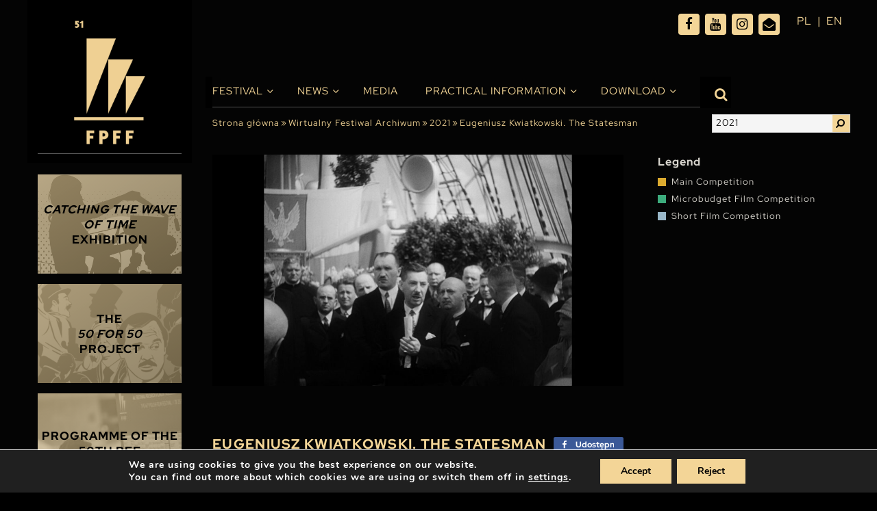

--- FILE ---
content_type: text/html; charset=UTF-8
request_url: https://festiwalgdynia.pl/en/filmy/eugeniusz-kwiatkowski-the-statesman/
body_size: 20083
content:
<!doctype html>
<html lang="en-GB" prefix="og: https://ogp.me/ns#">

<head>
  <meta charset="UTF-8">
  <meta name="viewport" content="width=device-width, initial-scale=1, maximum-scale=1, user-scalable=0">
  <link rel="profile" href="https://gmpg.org/xfn/11">
  <link rel="alternate" href="https://festiwalgdynia.pl/filmy/eugeniusz-kwiatkowski-maz-stanu/" hreflang="pl" />
<link rel="alternate" href="https://festiwalgdynia.pl/en/filmy/eugeniusz-kwiatkowski-the-statesman/" hreflang="en" />

<!-- Search Engine Optimization by Rank Math - https://rankmath.com/ -->
<title>Eugeniusz Kwiatkowski. The Statesman - Festiwal Polskich Filmów Fabularnych</title>
<meta name="description" content="Eugeniusz Kwiatkowski is a widely forgotten politician and economic activist who greatly contributed to Poland’s growth. Where did he come from? What is the"/>
<meta name="robots" content="index, follow, max-snippet:-1, max-video-preview:-1, max-image-preview:large"/>
<link rel="canonical" href="https://festiwalgdynia.pl/en/filmy/eugeniusz-kwiatkowski-the-statesman/" />
<meta property="og:locale" content="en_GB" />
<meta property="og:type" content="article" />
<meta property="og:title" content="Eugeniusz Kwiatkowski. The Statesman - Festiwal Polskich Filmów Fabularnych" />
<meta property="og:description" content="Eugeniusz Kwiatkowski is a widely forgotten politician and economic activist who greatly contributed to Poland’s growth. Where did he come from? What is the" />
<meta property="og:url" content="https://festiwalgdynia.pl/en/filmy/eugeniusz-kwiatkowski-the-statesman/" />
<meta property="og:site_name" content="Festiwal Polskich Filmów Fabularnych" />
<meta property="og:updated_time" content="2021-08-11T23:15:34+02:00" />
<meta property="og:image" content="https://festiwalgdynia.pl/wp-content/uploads/2021/08/E.-Kwiatkowski-Dar-Pomorza-1930-ramka-z-materialu-filmowego-zrodlo-FINA.jpg" />
<meta property="og:image:secure_url" content="https://festiwalgdynia.pl/wp-content/uploads/2021/08/E.-Kwiatkowski-Dar-Pomorza-1930-ramka-z-materialu-filmowego-zrodlo-FINA.jpg" />
<meta property="og:image:width" content="1920" />
<meta property="og:image:height" content="1080" />
<meta property="og:image:alt" content="Eugeniusz Kwiatkowski. The Statesman" />
<meta property="og:image:type" content="image/jpeg" />
<meta name="twitter:card" content="summary_large_image" />
<meta name="twitter:title" content="Eugeniusz Kwiatkowski. The Statesman - Festiwal Polskich Filmów Fabularnych" />
<meta name="twitter:description" content="Eugeniusz Kwiatkowski is a widely forgotten politician and economic activist who greatly contributed to Poland’s growth. Where did he come from? What is the" />
<meta name="twitter:image" content="https://festiwalgdynia.pl/wp-content/uploads/2021/08/E.-Kwiatkowski-Dar-Pomorza-1930-ramka-z-materialu-filmowego-zrodlo-FINA.jpg" />
<!-- /Rank Math WordPress SEO plugin -->

<link rel="alternate" type="application/rss+xml" title="Festiwal Polskich Filmów Fabularnych &raquo; Feed" href="https://festiwalgdynia.pl/en/feed/" />
<link rel="alternate" title="oEmbed (JSON)" type="application/json+oembed" href="https://festiwalgdynia.pl/wp-json/oembed/1.0/embed?url=https%3A%2F%2Ffestiwalgdynia.pl%2Fen%2Ffilmy%2Feugeniusz-kwiatkowski-the-statesman%2F" />
<link rel="alternate" title="oEmbed (XML)" type="text/xml+oembed" href="https://festiwalgdynia.pl/wp-json/oembed/1.0/embed?url=https%3A%2F%2Ffestiwalgdynia.pl%2Fen%2Ffilmy%2Feugeniusz-kwiatkowski-the-statesman%2F&#038;format=xml" />
<style id='wp-img-auto-sizes-contain-inline-css' type='text/css'>
img:is([sizes=auto i],[sizes^="auto," i]){contain-intrinsic-size:3000px 1500px}
/*# sourceURL=wp-img-auto-sizes-contain-inline-css */
</style>

<style id='wp-emoji-styles-inline-css' type='text/css'>

	img.wp-smiley, img.emoji {
		display: inline !important;
		border: none !important;
		box-shadow: none !important;
		height: 1em !important;
		width: 1em !important;
		margin: 0 0.07em !important;
		vertical-align: -0.1em !important;
		background: none !important;
		padding: 0 !important;
	}
/*# sourceURL=wp-emoji-styles-inline-css */
</style>
<link rel='stylesheet' id='wp-block-library-css' href='https://festiwalgdynia.pl/wp-includes/css/dist/block-library/style.min.css?ver=6.9' type='text/css' media='all' />
<style id='global-styles-inline-css' type='text/css'>
:root{--wp--preset--aspect-ratio--square: 1;--wp--preset--aspect-ratio--4-3: 4/3;--wp--preset--aspect-ratio--3-4: 3/4;--wp--preset--aspect-ratio--3-2: 3/2;--wp--preset--aspect-ratio--2-3: 2/3;--wp--preset--aspect-ratio--16-9: 16/9;--wp--preset--aspect-ratio--9-16: 9/16;--wp--preset--color--black: #000000;--wp--preset--color--cyan-bluish-gray: #abb8c3;--wp--preset--color--white: #ffffff;--wp--preset--color--pale-pink: #f78da7;--wp--preset--color--vivid-red: #cf2e2e;--wp--preset--color--luminous-vivid-orange: #ff6900;--wp--preset--color--luminous-vivid-amber: #fcb900;--wp--preset--color--light-green-cyan: #7bdcb5;--wp--preset--color--vivid-green-cyan: #00d084;--wp--preset--color--pale-cyan-blue: #8ed1fc;--wp--preset--color--vivid-cyan-blue: #0693e3;--wp--preset--color--vivid-purple: #9b51e0;--wp--preset--gradient--vivid-cyan-blue-to-vivid-purple: linear-gradient(135deg,rgb(6,147,227) 0%,rgb(155,81,224) 100%);--wp--preset--gradient--light-green-cyan-to-vivid-green-cyan: linear-gradient(135deg,rgb(122,220,180) 0%,rgb(0,208,130) 100%);--wp--preset--gradient--luminous-vivid-amber-to-luminous-vivid-orange: linear-gradient(135deg,rgb(252,185,0) 0%,rgb(255,105,0) 100%);--wp--preset--gradient--luminous-vivid-orange-to-vivid-red: linear-gradient(135deg,rgb(255,105,0) 0%,rgb(207,46,46) 100%);--wp--preset--gradient--very-light-gray-to-cyan-bluish-gray: linear-gradient(135deg,rgb(238,238,238) 0%,rgb(169,184,195) 100%);--wp--preset--gradient--cool-to-warm-spectrum: linear-gradient(135deg,rgb(74,234,220) 0%,rgb(151,120,209) 20%,rgb(207,42,186) 40%,rgb(238,44,130) 60%,rgb(251,105,98) 80%,rgb(254,248,76) 100%);--wp--preset--gradient--blush-light-purple: linear-gradient(135deg,rgb(255,206,236) 0%,rgb(152,150,240) 100%);--wp--preset--gradient--blush-bordeaux: linear-gradient(135deg,rgb(254,205,165) 0%,rgb(254,45,45) 50%,rgb(107,0,62) 100%);--wp--preset--gradient--luminous-dusk: linear-gradient(135deg,rgb(255,203,112) 0%,rgb(199,81,192) 50%,rgb(65,88,208) 100%);--wp--preset--gradient--pale-ocean: linear-gradient(135deg,rgb(255,245,203) 0%,rgb(182,227,212) 50%,rgb(51,167,181) 100%);--wp--preset--gradient--electric-grass: linear-gradient(135deg,rgb(202,248,128) 0%,rgb(113,206,126) 100%);--wp--preset--gradient--midnight: linear-gradient(135deg,rgb(2,3,129) 0%,rgb(40,116,252) 100%);--wp--preset--font-size--small: 13px;--wp--preset--font-size--medium: 20px;--wp--preset--font-size--large: 36px;--wp--preset--font-size--x-large: 42px;--wp--preset--spacing--20: 0.44rem;--wp--preset--spacing--30: 0.67rem;--wp--preset--spacing--40: 1rem;--wp--preset--spacing--50: 1.5rem;--wp--preset--spacing--60: 2.25rem;--wp--preset--spacing--70: 3.38rem;--wp--preset--spacing--80: 5.06rem;--wp--preset--shadow--natural: 6px 6px 9px rgba(0, 0, 0, 0.2);--wp--preset--shadow--deep: 12px 12px 50px rgba(0, 0, 0, 0.4);--wp--preset--shadow--sharp: 6px 6px 0px rgba(0, 0, 0, 0.2);--wp--preset--shadow--outlined: 6px 6px 0px -3px rgb(255, 255, 255), 6px 6px rgb(0, 0, 0);--wp--preset--shadow--crisp: 6px 6px 0px rgb(0, 0, 0);}:where(.is-layout-flex){gap: 0.5em;}:where(.is-layout-grid){gap: 0.5em;}body .is-layout-flex{display: flex;}.is-layout-flex{flex-wrap: wrap;align-items: center;}.is-layout-flex > :is(*, div){margin: 0;}body .is-layout-grid{display: grid;}.is-layout-grid > :is(*, div){margin: 0;}:where(.wp-block-columns.is-layout-flex){gap: 2em;}:where(.wp-block-columns.is-layout-grid){gap: 2em;}:where(.wp-block-post-template.is-layout-flex){gap: 1.25em;}:where(.wp-block-post-template.is-layout-grid){gap: 1.25em;}.has-black-color{color: var(--wp--preset--color--black) !important;}.has-cyan-bluish-gray-color{color: var(--wp--preset--color--cyan-bluish-gray) !important;}.has-white-color{color: var(--wp--preset--color--white) !important;}.has-pale-pink-color{color: var(--wp--preset--color--pale-pink) !important;}.has-vivid-red-color{color: var(--wp--preset--color--vivid-red) !important;}.has-luminous-vivid-orange-color{color: var(--wp--preset--color--luminous-vivid-orange) !important;}.has-luminous-vivid-amber-color{color: var(--wp--preset--color--luminous-vivid-amber) !important;}.has-light-green-cyan-color{color: var(--wp--preset--color--light-green-cyan) !important;}.has-vivid-green-cyan-color{color: var(--wp--preset--color--vivid-green-cyan) !important;}.has-pale-cyan-blue-color{color: var(--wp--preset--color--pale-cyan-blue) !important;}.has-vivid-cyan-blue-color{color: var(--wp--preset--color--vivid-cyan-blue) !important;}.has-vivid-purple-color{color: var(--wp--preset--color--vivid-purple) !important;}.has-black-background-color{background-color: var(--wp--preset--color--black) !important;}.has-cyan-bluish-gray-background-color{background-color: var(--wp--preset--color--cyan-bluish-gray) !important;}.has-white-background-color{background-color: var(--wp--preset--color--white) !important;}.has-pale-pink-background-color{background-color: var(--wp--preset--color--pale-pink) !important;}.has-vivid-red-background-color{background-color: var(--wp--preset--color--vivid-red) !important;}.has-luminous-vivid-orange-background-color{background-color: var(--wp--preset--color--luminous-vivid-orange) !important;}.has-luminous-vivid-amber-background-color{background-color: var(--wp--preset--color--luminous-vivid-amber) !important;}.has-light-green-cyan-background-color{background-color: var(--wp--preset--color--light-green-cyan) !important;}.has-vivid-green-cyan-background-color{background-color: var(--wp--preset--color--vivid-green-cyan) !important;}.has-pale-cyan-blue-background-color{background-color: var(--wp--preset--color--pale-cyan-blue) !important;}.has-vivid-cyan-blue-background-color{background-color: var(--wp--preset--color--vivid-cyan-blue) !important;}.has-vivid-purple-background-color{background-color: var(--wp--preset--color--vivid-purple) !important;}.has-black-border-color{border-color: var(--wp--preset--color--black) !important;}.has-cyan-bluish-gray-border-color{border-color: var(--wp--preset--color--cyan-bluish-gray) !important;}.has-white-border-color{border-color: var(--wp--preset--color--white) !important;}.has-pale-pink-border-color{border-color: var(--wp--preset--color--pale-pink) !important;}.has-vivid-red-border-color{border-color: var(--wp--preset--color--vivid-red) !important;}.has-luminous-vivid-orange-border-color{border-color: var(--wp--preset--color--luminous-vivid-orange) !important;}.has-luminous-vivid-amber-border-color{border-color: var(--wp--preset--color--luminous-vivid-amber) !important;}.has-light-green-cyan-border-color{border-color: var(--wp--preset--color--light-green-cyan) !important;}.has-vivid-green-cyan-border-color{border-color: var(--wp--preset--color--vivid-green-cyan) !important;}.has-pale-cyan-blue-border-color{border-color: var(--wp--preset--color--pale-cyan-blue) !important;}.has-vivid-cyan-blue-border-color{border-color: var(--wp--preset--color--vivid-cyan-blue) !important;}.has-vivid-purple-border-color{border-color: var(--wp--preset--color--vivid-purple) !important;}.has-vivid-cyan-blue-to-vivid-purple-gradient-background{background: var(--wp--preset--gradient--vivid-cyan-blue-to-vivid-purple) !important;}.has-light-green-cyan-to-vivid-green-cyan-gradient-background{background: var(--wp--preset--gradient--light-green-cyan-to-vivid-green-cyan) !important;}.has-luminous-vivid-amber-to-luminous-vivid-orange-gradient-background{background: var(--wp--preset--gradient--luminous-vivid-amber-to-luminous-vivid-orange) !important;}.has-luminous-vivid-orange-to-vivid-red-gradient-background{background: var(--wp--preset--gradient--luminous-vivid-orange-to-vivid-red) !important;}.has-very-light-gray-to-cyan-bluish-gray-gradient-background{background: var(--wp--preset--gradient--very-light-gray-to-cyan-bluish-gray) !important;}.has-cool-to-warm-spectrum-gradient-background{background: var(--wp--preset--gradient--cool-to-warm-spectrum) !important;}.has-blush-light-purple-gradient-background{background: var(--wp--preset--gradient--blush-light-purple) !important;}.has-blush-bordeaux-gradient-background{background: var(--wp--preset--gradient--blush-bordeaux) !important;}.has-luminous-dusk-gradient-background{background: var(--wp--preset--gradient--luminous-dusk) !important;}.has-pale-ocean-gradient-background{background: var(--wp--preset--gradient--pale-ocean) !important;}.has-electric-grass-gradient-background{background: var(--wp--preset--gradient--electric-grass) !important;}.has-midnight-gradient-background{background: var(--wp--preset--gradient--midnight) !important;}.has-small-font-size{font-size: var(--wp--preset--font-size--small) !important;}.has-medium-font-size{font-size: var(--wp--preset--font-size--medium) !important;}.has-large-font-size{font-size: var(--wp--preset--font-size--large) !important;}.has-x-large-font-size{font-size: var(--wp--preset--font-size--x-large) !important;}
/*# sourceURL=global-styles-inline-css */
</style>

<style id='classic-theme-styles-inline-css' type='text/css'>
/*! This file is auto-generated */
.wp-block-button__link{color:#fff;background-color:#32373c;border-radius:9999px;box-shadow:none;text-decoration:none;padding:calc(.667em + 2px) calc(1.333em + 2px);font-size:1.125em}.wp-block-file__button{background:#32373c;color:#fff;text-decoration:none}
/*# sourceURL=/wp-includes/css/classic-themes.min.css */
</style>
<link rel='stylesheet' id='multi-step-form-plus-css' href='https://festiwalgdynia.pl/wp-content/plugins/multi-step-form-plus/public/css/multi-step-form-plus-public.css?ver=1.3.4' type='text/css' media='all' />
<link rel='stylesheet' id='ok-style-css' href='https://festiwalgdynia.pl/wp-content/themes/314-theme-2025/css/style.css?ver=6.9' type='text/css' media='all' />
<link rel='stylesheet' id='ok-style-more-css' href='https://festiwalgdynia.pl/wp-content/themes/314-theme-2025/css/style-more.css?ver=6.9' type='text/css' media='all' />
<link rel='stylesheet' id='newsletter-css' href='https://festiwalgdynia.pl/wp-content/plugins/newsletter/style.css?ver=9.1.1' type='text/css' media='all' />
<link rel='stylesheet' id='wp-featherlight-css' href='https://festiwalgdynia.pl/wp-content/plugins/wp-featherlight/css/wp-featherlight.min.css?ver=1.3.4' type='text/css' media='all' />
<link rel='stylesheet' id='moove_gdpr_frontend-css' href='https://festiwalgdynia.pl/wp-content/plugins/gdpr-cookie-compliance/dist/styles/gdpr-main.css?ver=5.0.9' type='text/css' media='all' />
<style id='moove_gdpr_frontend-inline-css' type='text/css'>
#moove_gdpr_cookie_modal,#moove_gdpr_cookie_info_bar,.gdpr_cookie_settings_shortcode_content{font-family:&#039;Nunito&#039;,sans-serif}#moove_gdpr_save_popup_settings_button{background-color:#373737;color:#fff}#moove_gdpr_save_popup_settings_button:hover{background-color:#000}#moove_gdpr_cookie_info_bar .moove-gdpr-info-bar-container .moove-gdpr-info-bar-content a.mgbutton,#moove_gdpr_cookie_info_bar .moove-gdpr-info-bar-container .moove-gdpr-info-bar-content button.mgbutton{background-color:#e4bf76}#moove_gdpr_cookie_modal .moove-gdpr-modal-content .moove-gdpr-modal-footer-content .moove-gdpr-button-holder a.mgbutton,#moove_gdpr_cookie_modal .moove-gdpr-modal-content .moove-gdpr-modal-footer-content .moove-gdpr-button-holder button.mgbutton,.gdpr_cookie_settings_shortcode_content .gdpr-shr-button.button-green{background-color:#e4bf76;border-color:#e4bf76}#moove_gdpr_cookie_modal .moove-gdpr-modal-content .moove-gdpr-modal-footer-content .moove-gdpr-button-holder a.mgbutton:hover,#moove_gdpr_cookie_modal .moove-gdpr-modal-content .moove-gdpr-modal-footer-content .moove-gdpr-button-holder button.mgbutton:hover,.gdpr_cookie_settings_shortcode_content .gdpr-shr-button.button-green:hover{background-color:#fff;color:#e4bf76}#moove_gdpr_cookie_modal .moove-gdpr-modal-content .moove-gdpr-modal-close i,#moove_gdpr_cookie_modal .moove-gdpr-modal-content .moove-gdpr-modal-close span.gdpr-icon{background-color:#e4bf76;border:1px solid #e4bf76}#moove_gdpr_cookie_info_bar span.moove-gdpr-infobar-allow-all.focus-g,#moove_gdpr_cookie_info_bar span.moove-gdpr-infobar-allow-all:focus,#moove_gdpr_cookie_info_bar button.moove-gdpr-infobar-allow-all.focus-g,#moove_gdpr_cookie_info_bar button.moove-gdpr-infobar-allow-all:focus,#moove_gdpr_cookie_info_bar span.moove-gdpr-infobar-reject-btn.focus-g,#moove_gdpr_cookie_info_bar span.moove-gdpr-infobar-reject-btn:focus,#moove_gdpr_cookie_info_bar button.moove-gdpr-infobar-reject-btn.focus-g,#moove_gdpr_cookie_info_bar button.moove-gdpr-infobar-reject-btn:focus,#moove_gdpr_cookie_info_bar span.change-settings-button.focus-g,#moove_gdpr_cookie_info_bar span.change-settings-button:focus,#moove_gdpr_cookie_info_bar button.change-settings-button.focus-g,#moove_gdpr_cookie_info_bar button.change-settings-button:focus{-webkit-box-shadow:0 0 1px 3px #e4bf76;-moz-box-shadow:0 0 1px 3px #e4bf76;box-shadow:0 0 1px 3px #e4bf76}#moove_gdpr_cookie_modal .moove-gdpr-modal-content .moove-gdpr-modal-close i:hover,#moove_gdpr_cookie_modal .moove-gdpr-modal-content .moove-gdpr-modal-close span.gdpr-icon:hover,#moove_gdpr_cookie_info_bar span[data-href]>u.change-settings-button{color:#e4bf76}#moove_gdpr_cookie_modal .moove-gdpr-modal-content .moove-gdpr-modal-left-content #moove-gdpr-menu li.menu-item-selected a span.gdpr-icon,#moove_gdpr_cookie_modal .moove-gdpr-modal-content .moove-gdpr-modal-left-content #moove-gdpr-menu li.menu-item-selected button span.gdpr-icon{color:inherit}#moove_gdpr_cookie_modal .moove-gdpr-modal-content .moove-gdpr-modal-left-content #moove-gdpr-menu li a span.gdpr-icon,#moove_gdpr_cookie_modal .moove-gdpr-modal-content .moove-gdpr-modal-left-content #moove-gdpr-menu li button span.gdpr-icon{color:inherit}#moove_gdpr_cookie_modal .gdpr-acc-link{line-height:0;font-size:0;color:transparent;position:absolute}#moove_gdpr_cookie_modal .moove-gdpr-modal-content .moove-gdpr-modal-close:hover i,#moove_gdpr_cookie_modal .moove-gdpr-modal-content .moove-gdpr-modal-left-content #moove-gdpr-menu li a,#moove_gdpr_cookie_modal .moove-gdpr-modal-content .moove-gdpr-modal-left-content #moove-gdpr-menu li button,#moove_gdpr_cookie_modal .moove-gdpr-modal-content .moove-gdpr-modal-left-content #moove-gdpr-menu li button i,#moove_gdpr_cookie_modal .moove-gdpr-modal-content .moove-gdpr-modal-left-content #moove-gdpr-menu li a i,#moove_gdpr_cookie_modal .moove-gdpr-modal-content .moove-gdpr-tab-main .moove-gdpr-tab-main-content a:hover,#moove_gdpr_cookie_info_bar.moove-gdpr-dark-scheme .moove-gdpr-info-bar-container .moove-gdpr-info-bar-content a.mgbutton:hover,#moove_gdpr_cookie_info_bar.moove-gdpr-dark-scheme .moove-gdpr-info-bar-container .moove-gdpr-info-bar-content button.mgbutton:hover,#moove_gdpr_cookie_info_bar.moove-gdpr-dark-scheme .moove-gdpr-info-bar-container .moove-gdpr-info-bar-content a:hover,#moove_gdpr_cookie_info_bar.moove-gdpr-dark-scheme .moove-gdpr-info-bar-container .moove-gdpr-info-bar-content button:hover,#moove_gdpr_cookie_info_bar.moove-gdpr-dark-scheme .moove-gdpr-info-bar-container .moove-gdpr-info-bar-content span.change-settings-button:hover,#moove_gdpr_cookie_info_bar.moove-gdpr-dark-scheme .moove-gdpr-info-bar-container .moove-gdpr-info-bar-content button.change-settings-button:hover,#moove_gdpr_cookie_info_bar.moove-gdpr-dark-scheme .moove-gdpr-info-bar-container .moove-gdpr-info-bar-content u.change-settings-button:hover,#moove_gdpr_cookie_info_bar span[data-href]>u.change-settings-button,#moove_gdpr_cookie_info_bar.moove-gdpr-dark-scheme .moove-gdpr-info-bar-container .moove-gdpr-info-bar-content a.mgbutton.focus-g,#moove_gdpr_cookie_info_bar.moove-gdpr-dark-scheme .moove-gdpr-info-bar-container .moove-gdpr-info-bar-content button.mgbutton.focus-g,#moove_gdpr_cookie_info_bar.moove-gdpr-dark-scheme .moove-gdpr-info-bar-container .moove-gdpr-info-bar-content a.focus-g,#moove_gdpr_cookie_info_bar.moove-gdpr-dark-scheme .moove-gdpr-info-bar-container .moove-gdpr-info-bar-content button.focus-g,#moove_gdpr_cookie_info_bar.moove-gdpr-dark-scheme .moove-gdpr-info-bar-container .moove-gdpr-info-bar-content a.mgbutton:focus,#moove_gdpr_cookie_info_bar.moove-gdpr-dark-scheme .moove-gdpr-info-bar-container .moove-gdpr-info-bar-content button.mgbutton:focus,#moove_gdpr_cookie_info_bar.moove-gdpr-dark-scheme .moove-gdpr-info-bar-container .moove-gdpr-info-bar-content a:focus,#moove_gdpr_cookie_info_bar.moove-gdpr-dark-scheme .moove-gdpr-info-bar-container .moove-gdpr-info-bar-content button:focus,#moove_gdpr_cookie_info_bar.moove-gdpr-dark-scheme .moove-gdpr-info-bar-container .moove-gdpr-info-bar-content span.change-settings-button.focus-g,span.change-settings-button:focus,button.change-settings-button.focus-g,button.change-settings-button:focus,#moove_gdpr_cookie_info_bar.moove-gdpr-dark-scheme .moove-gdpr-info-bar-container .moove-gdpr-info-bar-content u.change-settings-button.focus-g,#moove_gdpr_cookie_info_bar.moove-gdpr-dark-scheme .moove-gdpr-info-bar-container .moove-gdpr-info-bar-content u.change-settings-button:focus{color:#e4bf76}#moove_gdpr_cookie_modal .moove-gdpr-branding.focus-g span,#moove_gdpr_cookie_modal .moove-gdpr-modal-content .moove-gdpr-tab-main a.focus-g,#moove_gdpr_cookie_modal .moove-gdpr-modal-content .moove-gdpr-tab-main .gdpr-cd-details-toggle.focus-g{color:#e4bf76}#moove_gdpr_cookie_modal.gdpr_lightbox-hide{display:none}#moove_gdpr_cookie_info_bar .moove-gdpr-info-bar-container .moove-gdpr-info-bar-content a.mgbutton,#moove_gdpr_cookie_info_bar .moove-gdpr-info-bar-container .moove-gdpr-info-bar-content button.mgbutton,#moove_gdpr_cookie_modal .moove-gdpr-modal-content .moove-gdpr-modal-footer-content .moove-gdpr-button-holder a.mgbutton,#moove_gdpr_cookie_modal .moove-gdpr-modal-content .moove-gdpr-modal-footer-content .moove-gdpr-button-holder button.mgbutton,.gdpr-shr-button,#moove_gdpr_cookie_info_bar .moove-gdpr-infobar-close-btn{border-radius:0}
/*# sourceURL=moove_gdpr_frontend-inline-css */
</style>
<script type="text/javascript" src="https://festiwalgdynia.pl/wp-includes/js/jquery/jquery.min.js?ver=3.7.1" id="jquery-core-js"></script>
<script type="text/javascript" src="https://festiwalgdynia.pl/wp-includes/js/jquery/jquery-migrate.min.js?ver=3.4.1" id="jquery-migrate-js"></script>
<script type="text/javascript" src="https://festiwalgdynia.pl/wp-content/plugins/multi-step-form-plus/public/js/multi-step-form-plus-public.js?ver=1.3.4" id="multi-step-form-plus-js"></script>
<link rel="https://api.w.org/" href="https://festiwalgdynia.pl/wp-json/" /><link rel="alternate" title="JSON" type="application/json" href="https://festiwalgdynia.pl/wp-json/wp/v2/filmy/37483" /><link rel="EditURI" type="application/rsd+xml" title="RSD" href="https://festiwalgdynia.pl/xmlrpc.php?rsd" />
<meta name="generator" content="WordPress 6.9" />
<link rel='shortlink' href='https://festiwalgdynia.pl/?p=37483' />
								<script>
					// Define dataLayer and the gtag function.
					window.dataLayer = window.dataLayer || [];
					function gtag(){dataLayer.push(arguments);}

					// Set default consent to 'denied' as a placeholder
					// Determine actual values based on your own requirements
					gtag('consent', 'default', {
						'ad_storage': 'denied',
						'ad_user_data': 'denied',
						'ad_personalization': 'denied',
						'analytics_storage': 'denied',
						'personalization_storage': 'denied',
						'security_storage': 'denied',
						'functionality_storage': 'denied',
						'wait_for_update': '2000'
					});
				</script>

				<!-- Google Tag Manager -->
				<script>(function(w,d,s,l,i){w[l]=w[l]||[];w[l].push({'gtm.start':
				new Date().getTime(),event:'gtm.js'});var f=d.getElementsByTagName(s)[0],
				j=d.createElement(s),dl=l!='dataLayer'?'&l='+l:'';j.async=true;j.src=
				'https://www.googletagmanager.com/gtm.js?id='+i+dl;f.parentNode.insertBefore(j,f);
				})(window,document,'script','dataLayer','GTM-MDFKTP8');</script>
				<!-- End Google Tag Manager -->
							<link rel="icon" href="https://festiwalgdynia.pl/wp-content/uploads/2021/04/fav-150x150.png" sizes="32x32" />
<link rel="icon" href="https://festiwalgdynia.pl/wp-content/uploads/2021/04/fav.png" sizes="192x192" />
<link rel="apple-touch-icon" href="https://festiwalgdynia.pl/wp-content/uploads/2021/04/fav.png" />
<meta name="msapplication-TileImage" content="https://festiwalgdynia.pl/wp-content/uploads/2021/04/fav.png" />
		<style type="text/css" id="wp-custom-css">
			/* Lang nav mobile */
@media screen and (max-width: 1199.98px) {
	#languages {
		position: absolute;
		top: 18px;
		right: 0px;
		width: 80px;
	}
}
@media screen and (max-width: 767.98px) {
	#languages {	
		right: 30px;
	}
}
/* END OF Lang nav mobile */
/* SEARCHBAR */
@media (min-width: 1200px) {
  .top-bar .search__bar.is-active {
		top: 70px;
  }
}
@media screen and (max-width: 1199.98px) {
  .top-bar .search__bar.is-active {
		top: 20px;
  }
}
/* END OF SEARCHBAR */


.partners-slider .item {
	background-color: #000;
}

.custom-select .select-selected {
	height: 25px;
	overflow: hidden;
}

.custom-select .select-items > div {
	padding-bottom: 5px;
}

.schedule-filters .label {
	font-size: 14px;
}

.schedule-filters.program-filters .schedule-filters-int .select-box-add {
	margin: 20px 0;	
}

.schedule-filters.program-filters .schedule-filters-int .schedule-download .item-title-int {
	padding-right: 10px;
}
.schedule-filters.program-filters .schedule-filters-int .schedule-download .no-repeat {
	margin-top: auto;
	margin-bottom: auto;
	top: 0;
	bottom: 0;
}


@media screen and (max-width: 1199.98px) {
  .nav-bar__logo {
    background-image: initial;
		width:150px; 
		height: 55px; 
  }
	
	.logo-mobile {
		width:150px; 
		height: 55px; 
		background-size: contain;
		background-position:0 0;
		background-repeat: no-repeat;
	}
	
	.content-wrapper .col--nav {
		height: 70px;
	}
	.nav-bar__logo{
		margin-top: 5px;
	}
}

@media (min-width: 1200px){
.partners-slider {
    margin-bottom: 20px;
}
}

.section-posadzimypl .item {
	justify-content: flex-start;
}
@media screen and (max-width: 991.98px) {
.section-posadzimypl .item:nth-child(3) {
    order: -1;
	width: 100%;
}
	
	.section-posadzimypl .item:nth-child(3) img {
		width: 100px;
	}
}

@media screen and (max-width: 991.98px) and (min-width: 767.98px) {
	.section-posadzimypl .item {
		width: 25%;
	}
}


body.page-template-page-partners .articles.partners .partner-box .image img {
	background-color: #040404;
	padding: 15px;
}

.color-gold {
	color: #baab8e;
}

.nav-bar .main-nav ul.menu > li.current-menu-ancestor > a::before, .nav-bar .main-nav ul.menu > li.current-page-ancestor > a::before, .nav-bar .main-nav ul.menu > li.current_page_item > a::before, .nav-bar .main-nav ul.menu > li.current-menu-parent > a::before, .nav-bar .main-nav ul.menu > li.current-menu-item > a::before {
	display:none;
}
@media screen and (max-width: 768.01px) {
  .schedule-movies .hour {
		width: calc(100% - 50px);
	}
	.schedule-movies .title {
		max-width: 100%;
		width: 100%;
	}
	.schedule-movies .location {
		padding-left: 0;
	}
	.schedule-movies tr[class*='item-id']{
		padding-top: 10px;
		padding-bottom: 10px;
	}
	
	.home-slider-box .col-right {
		display: flex !important;
	}
	.home-slider-box .home-right-box {
		height: 350px;
		overflow: hidden;
		display: flex;
		align-content: center;
		align-items: center;
		padding-top: 30px;
	}
}

@media screen and (max-width: 576px) {
	.home-slider-box .home-right-box {
		height: 300px;
	}
	body.home .home-news .item {
		padding-left: 5px;
		padding-right: 5px;
	}
	body.home .home-news .item-title {
		font-size: 11px;
	}
	.schedule-filters.program-filters .schedule-filters-int .select-box.filter-movie .custom-select, .schedule-filters.program-filters .schedule-filters-int .select-box.filter-location-room .custom-select, .schedule-filters.program-filters .schedule-filters-int .select-box.filter-contest .custom-select,
	.schedule-filters.program-filters .schedule-filters-int .select-box.filter-day .custom-select, .schedule-filters.program-filters .schedule-filters-int .select-box.filter-hour .custom-select {
		width: calc(100% - 65px);
	}
	
	.schedule-filters .label {
		width: 60px;
	}
}



		</style>
		  <meta name="google-site-verification" content="_AdPIifkcK9HbvkvQn48J94pbnlOzdsttrcuyTyDE38" />
  
  <!-- Google Tag Manager -->
  <script>(function(w,d,s,l,i){w[l]=w[l]||[];w[l].push({'gtm.start':
  new Date().getTime(),event:'gtm.js'});var f=d.getElementsByTagName(s)[0],
  j=d.createElement(s),dl=l!='dataLayer'?'&l='+l:'';j.async=true;j.src=
  'https://www.googletagmanager.com/gtm.js?id='+i+dl;f.parentNode.insertBefore(j,f);
  })(window,document,'script','dataLayer','GTM-MDFKTP8');</script>
  <!-- End Google Tag Manager -->
  <link rel="stylesheet" href="https://use.typekit.net/lrs2uwy.css">
<link rel='stylesheet' id='shared-counts-css' href='https://festiwalgdynia.pl/wp-content/plugins/shared-counts/assets/css/shared-counts.min.css?ver=1.5.0' type='text/css' media='all' />
</head>

<body class="wp-singular filmy-template-default single single-filmy postid-37483 wp-theme-314-theme-2025 wp-featherlight-captions" data-slug="eugeniusz-kwiatkowski-the-statesman" data-edition="2021">
<!-- Google Tag Manager (noscript) -->

<noscript><iframe src="https://www.googletagmanager.com/ns.html?id=GTM-MDFKTP8" height="0" width="0" style="display:none;visibility:hidden"></iframe></noscript>

<!-- End Google Tag Manager (noscript) -->

  <div id="page" class="site">
    <div id="content" class="content-wrapper">
      <div class="container">
        <div class="row">
          <div class="col-2_5 col--nav p0">
            <div class="nav-bar__wrapper">
              <div class="hamburger hamburger--collapse">
                <div class="hamburger-box">
                  <div class="hamburger-inner"></div>
                </div>
              </div>
              <div class="nav-bar__logo">
                <a href="https://festiwalgdynia.pl/en">
                  <img src="https://festiwalgdynia.pl/wp-content/uploads/2025/12/51.FPFF_logo_miniatura-www.png" alt="Festiwal Polskich Filmów Fabularnych">
                </a>
                <div class="logo-mobile d-xl-none" style="background-image:url('https://festiwalgdynia.pl/wp-content/uploads/2025/12/51.FPFF_logo_miniatura-www_mobile_2.png');"></div>
              </div>
              <div class="d-none d-xl-block nav-holder">
  <div class="headline-holder">
    <p class="headline uppercase --lg"></p>
  </div>
  <nav id="nav-festival" class="nav-festival">
    <ul class="festival-nav">
          <li class="item" data-title="icatching-the-wave-of-time-i-exhibition">
                  <a href="https://festiwalgdynia.pl/en/on-the-wave-of-time-exhibition-on-the-occasion-of-the-50th-anniversary-of-the-polish-film-festival-in-gdynia/" class="uppercase"><i>Catching the Wave of Time</i> Exhibition</a>
                          <div class="item-cover" style="background-image:url('https://festiwalgdynia.pl/wp-content/uploads/2025/08/Projekt-bez-nazwy-4.png');"></div>
              </li>
          <li class="item" data-title="the-i50-for-50-i-project">
                  <a href="https://festiwalgdynia.pl/en/the-50-for-50-project-let-the-celebration-of-the-50th-pff-begin/" class="uppercase">THE <i>50 FOR 50</i> PROJECT </a>
                          <div class="item-cover" style="background-image:url('https://festiwalgdynia.pl/wp-content/uploads/2025/03/bez-logo_50na50_kwadrat_bez-napisu-300x300.png');"></div>
              </li>
          <li class="item" data-title="programme-of-the-50th-pff">
                  <a href="https://festiwalgdynia.pl/en/programme-of-the-50th-pff/" class="uppercase">Programme of the 50th PFF</a>
                          <div class="item-cover" style="background-image:url('https://festiwalgdynia.pl/wp-content/uploads/2022/07/festiwal-program-2-300x200.jpg');"></div>
              </li>
          <li class="item" data-title="gdynia-industry-at-the-50th-pff">
                  <a href="https://festiwalgdynia.pl/en/programme-of-the-50th-pff/gdynia-industry/" class="uppercase">Gdynia Industry at the 50th PFF</a>
                          <div class="item-cover" style="background-image:url('https://festiwalgdynia.pl/wp-content/uploads/2024/09/gdynia_industry_foto_wojtek_rojek_0002-300x200.jpg');"></div>
              </li>
        </ul>
  </nav>
</div>
              <!-- #site-navigation -->
            </div>
          </div>
          <div class="col-9_5 col--content">
            <header id="masthead" class="site-header ">
              <div class="top-bar pl20">
                <div class="top-bar-row --social">
                  <ul class="social__bar social__bar--desktop m0 p0">
    <li class="social__item"><a href="https://www.facebook.com/FPFFGdynia" title="Facebook" target="_blank" rel="nofollow" class="social__item__icon icon-facebook"></a></li>
      <li class="social__item"><a href="https://www.youtube.com/channel/UCTDsRx0mnnEtUhWF8IZmyPg" title="YouTube" target="_blank" rel="nofollow" class="social__item__icon icon-youtube"></a></li>
      <li class="social__item"><a href="https://www.instagram.com/FPFFGdynia/" title="Instagram" target="_blank" rel="nofollow" class="social__item__icon icon-instagram"></a></li>
      <li class="social__item">
    <div id="newsletter" class="newsletter" title="Newsletter"><i class="social__item__icon icon-envelope-open"></i></div>
  </li>
</ul>
<div id="languages" class="languages ml15">
  <div class="lang-nav">
    <ul id="lang-menu" class="menu">
             <li id="menu-item-pl" class="lang-item lang-item-pl">
        <a href="https://festiwalgdynia.pl/filmy/eugeniusz-kwiatkowski-maz-stanu/" hreflang="pl-pl" lang="pl-PL">pl</a>
      </li>
             <li id="menu-item-en" class="lang-item lang-item-en">
        <a href="https://festiwalgdynia.pl/en/filmy/eugeniusz-kwiatkowski-the-statesman/" hreflang="en-gb" lang="en-GB">en</a>
      </li>
          </ul>
  </div>
</div>
                </div>
                <div class="top-bar-row --nav">
                  <nav id="site-navigation" class="nav-bar pl-xl10">
  <ul class="social__bar social__bar--mobile mt10 pt10">
    <li class="social__item"><a href="https://www.facebook.com/FPFFGdynia" title="Facebook" target="_blank" rel="nofollow" class="social__item__icon icon-facebook"></a></li>
      <li class="social__item"><a href="https://www.youtube.com/channel/UCTDsRx0mnnEtUhWF8IZmyPg" title="YouTube" target="_blank" rel="nofollow" class="social__item__icon icon-youtube"></a></li>
      <li class="social__item"><a href="https://www.instagram.com/FPFFGdynia/" title="Instagram" target="_blank" rel="nofollow" class="social__item__icon icon-instagram"></a></li>
      <li class="social__item">
    <div id="newsletter" class="newsletter" title="Newsletter"><i class="social__item__icon icon-envelope-open"></i></div>
  </li>
</ul>
      <div class="main-nav">
      <ul id="main-menu" class="menu"><li id="menu-item-28868" class="menu-item menu-item-type-custom menu-item-object-custom menu-item-has-children menu-item-28868"><a href="#" data-slug="festival">Festival</a><span class="more"></span>
<ul class="sub-menu">
	<li id="menu-item-28918" class="menu-item menu-item-type-post_type menu-item-object-page menu-item-28918"><a href="https://festiwalgdynia.pl/en/festiwal/o_nas/" data-slug="about-us">About us</a><span class="more"></span></li>
	<li id="menu-item-37013" class="menu-item menu-item-type-post_type menu-item-object-page menu-item-37013"><a href="https://festiwalgdynia.pl/en/awards/" data-slug="awards">Awards</a><span class="more"></span></li>
	<li id="menu-item-39418" class="menu-item menu-item-type-post_type menu-item-object-page menu-item-39418"><a href="https://festiwalgdynia.pl/en/festiwal/team/" data-slug="team">Team</a><span class="more"></span></li>
	<li id="menu-item-37133" class="menu-item menu-item-type-post_type menu-item-object-page menu-item-37133"><a href="https://festiwalgdynia.pl/en/rules-and-regulations/" data-slug="rules-and-regulations">Rules and Regulations</a><span class="more"></span></li>
	<li id="menu-item-29148" class="menu-item menu-item-type-custom menu-item-object-custom menu-item-has-children menu-item-29148"><a href="#" data-slug="partners">Partners</a><span class="more"></span>
	<ul class="sub-menu">
		<li id="menu-item-48116" class="menu-item menu-item-type-post_type menu-item-object-page menu-item-48116"><a href="https://festiwalgdynia.pl/en/festiwal/partnerzy/organizatorzy/" data-slug="organisers">Organisers</a><span class="more"></span></li>
		<li id="menu-item-29761" class="menu-item menu-item-type-post_type menu-item-object-page menu-item-29761"><a href="https://festiwalgdynia.pl/en/festiwal/partnerzy/co-organisers/" data-slug="co-organisers">Co-organisers</a><span class="more"></span></li>
		<li id="menu-item-49393" class="menu-item menu-item-type-post_type menu-item-object-page menu-item-49393"><a href="https://festiwalgdynia.pl/en/festiwal/partnerzy/producer/" data-slug="producer">Producer</a><span class="more"></span></li>
		<li id="menu-item-60664" class="menu-item menu-item-type-post_type menu-item-object-page menu-item-60664"><a href="https://festiwalgdynia.pl/en/festiwal/partnerzy/patron/" data-slug="patron">Patron</a><span class="more"></span></li>
		<li id="menu-item-60699" class="menu-item menu-item-type-post_type menu-item-object-page menu-item-60699"><a href="https://festiwalgdynia.pl/en/festiwal/partnerzy/sponsors/" data-slug="sponsors">Sponsors</a><span class="more"></span></li>
		<li id="menu-item-60702" class="menu-item menu-item-type-post_type menu-item-object-page menu-item-60702"><a href="https://festiwalgdynia.pl/en/festiwal/partnerzy/strategic-partners/" data-slug="strategic-partners">Strategic Partners</a><span class="more"></span></li>
		<li id="menu-item-60682" class="menu-item menu-item-type-post_type menu-item-object-page menu-item-60682"><a href="https://festiwalgdynia.pl/en/festiwal/partnerzy/nationwide-media-patrons/" data-slug="nationwide-media-patrons">Nationwide Media Patrons</a><span class="more"></span></li>
		<li id="menu-item-60683" class="menu-item menu-item-type-post_type menu-item-object-page menu-item-60683"><a href="https://festiwalgdynia.pl/en/festiwal/partnerzy/local-media-patrons/" data-slug="local-media-patrons">Local Media Patrons</a><span class="more"></span></li>
		<li id="menu-item-60716" class="menu-item menu-item-type-post_type menu-item-object-page menu-item-60716"><a href="https://festiwalgdynia.pl/en/festiwal/partnerzy/main-partners/" data-slug="main-partners">Main Partners</a><span class="more"></span></li>
		<li id="menu-item-62782" class="menu-item menu-item-type-post_type menu-item-object-page menu-item-62782"><a href="https://festiwalgdynia.pl/en/festiwal/partnerzy/partners/" data-slug="partners">Partners</a><span class="more"></span></li>
		<li id="menu-item-63094" class="menu-item menu-item-type-post_type menu-item-object-page menu-item-63094"><a href="https://festiwalgdynia.pl/en/festiwal/partnerzy/gdynia-industry-partners/" data-slug="gdynia-industry-partners">Gdynia Industry Partners</a><span class="more"></span></li>
		<li id="menu-item-63135" class="menu-item menu-item-type-post_type menu-item-object-page menu-item-63135"><a href="https://festiwalgdynia.pl/en/event-partners-within-gdynia-industry/" data-slug="gdynia-industry-events-partners">Gdynia Industry events partners</a><span class="more"></span></li>
	</ul>
</li>
	<li id="menu-item-38544" class="menu-item menu-item-type-post_type menu-item-object-page menu-item-38544"><a href="https://festiwalgdynia.pl/en/environmental-declaration/our-everyday-solutions/" data-slug="inclusivity">Inclusivity</a><span class="more"></span></li>
	<li id="menu-item-38543" class="menu-item menu-item-type-post_type menu-item-object-page menu-item-38543"><a href="https://festiwalgdynia.pl/en/environmental-declaration/our-solutions-for-green-festival/" data-slug="green-solutions">Green solutions</a><span class="more"></span></li>
	<li id="menu-item-50709" class="menu-item menu-item-type-post_type menu-item-object-page menu-item-has-children menu-item-50709 festival-parent"><a href="https://festiwalgdynia.pl/en/wirtualny_festiwal/?edycja=2025" data-slug="archive">Archive</a><span class="more"></span>
	<ul class="sub-menu">
		<li id="menu-item-35591" class="menu-item menu-item-type-custom menu-item-object-custom menu-item-35591"><a href="/en/wirtualny_festiwal" data-slug="festival-editions">Festival editions</a><span class="more"></span></li>
		<li id="menu-item-29349" class="menu-item menu-item-type-post_type menu-item-object-page menu-item-29349 festival-child"><a href="https://festiwalgdynia.pl/en/wirtualny_festiwal/laureaci/?edycja=2025" data-slug="winners">Winners</a><span class="more"></span></li>
		<li id="menu-item-29348" class="menu-item menu-item-type-post_type menu-item-object-page menu-item-29348 festival-child"><a href="https://festiwalgdynia.pl/en/wirtualny_festiwal/jurorzy/?edycja=2025" data-slug="jury">Jury</a><span class="more"></span></li>
		<li id="menu-item-29347" class="menu-item menu-item-type-post_type menu-item-object-page menu-item-29347 festival-child"><a href="https://festiwalgdynia.pl/en/wirtualny_festiwal/filmy/?edycja=2025" data-slug="films">Films</a><span class="more"></span></li>
		<li id="menu-item-29346" class="menu-item menu-item-type-post_type menu-item-object-page menu-item-29346 festival-child"><a href="https://festiwalgdynia.pl/en/wirtualny_festiwal/konferencje-prasowe/?edycja=2025" data-slug="press-conferences">Press conferences</a><span class="more"></span></li>
		<li id="menu-item-29345" class="menu-item menu-item-type-post_type menu-item-object-page menu-item-29345 festival-child"><a href="https://festiwalgdynia.pl/en/wirtualny_festiwal/galerie/?edycja=2025" data-slug="galleries">Galleries</a><span class="more"></span></li>
		<li id="menu-item-50710" class="menu-item menu-item-type-post_type menu-item-object-page menu-item-50710 festival-child"><a href="https://festiwalgdynia.pl/en/wirtualny_festiwal/news-reel/?edycja=2025" data-slug="festival-news-reel">Festival News Reel</a><span class="more"></span></li>
		<li id="menu-item-50711" class="menu-item menu-item-type-post_type menu-item-object-page menu-item-50711 festival-child"><a href="https://festiwalgdynia.pl/en/wirtualny_festiwal/festival-newspaper/?edycja=2025" data-slug="festival-newspaper-klaps">Festival Newspaper Klaps</a><span class="more"></span></li>
	</ul>
</li>
	<li id="menu-item-50708" class="menu-item menu-item-type-post_type menu-item-object-page menu-item-50708"><a href="https://festiwalgdynia.pl/en/kontakt/" data-slug="contact">Contact</a><span class="more"></span></li>
</ul>
</li>
<li id="menu-item-29613" class="menu-item menu-item-type-custom menu-item-object-custom menu-item-has-children menu-item-29613"><a href="#" data-slug="news">News</a><span class="more"></span>
<ul class="sub-menu">
	<li id="menu-item-29611" class="menu-item menu-item-type-post_type menu-item-object-page menu-item-29611"><a href="https://festiwalgdynia.pl/en/aktualnosci/" data-slug="news">News</a><span class="more"></span></li>
	<li id="menu-item-61922" class="menu-item menu-item-type-post_type menu-item-object-page menu-item-61922"><a href="https://festiwalgdynia.pl/en/on-the-wave-of-time-exhibition-on-the-occasion-of-the-50th-anniversary-of-the-polish-film-festival-in-gdynia/" data-slug="icatching-the-wave-of-time-i-exhibition-on-the-occasion-of-the-50th-anniversary-of-the-polish-film-festival-in-gdynia"><i>Catching the Wave of Time</i> – Exhibition on the occasion of the 50th anniversary of the Polish Film Festival in Gdynia</a><span class="more"></span></li>
	<li id="menu-item-59054" class="menu-item menu-item-type-post_type menu-item-object-page menu-item-59054"><a href="https://festiwalgdynia.pl/en/the-50-for-50-project-let-the-celebration-of-the-50th-pff-begin/" data-slug="the-50-for-50-project">THE “50 FOR 50 PROJECT”</a><span class="more"></span></li>
	<li id="menu-item-60473" class="menu-item menu-item-type-post_type menu-item-object-page menu-item-has-children menu-item-60473"><a href="https://festiwalgdynia.pl/en/programme-of-the-50th-pff/" data-slug="the-50th-pff">THE 50th PFF</a><span class="more"></span>
	<ul class="sub-menu">
		<li id="menu-item-60475" class="menu-item menu-item-type-post_type menu-item-object-page menu-item-60475"><a href="https://festiwalgdynia.pl/en/programme-of-the-50th-pff/main-competition-of-the-50th-pff/" data-slug="main-competition-of-the-50th-pff">Main Competition of the 50th PFF</a><span class="more"></span></li>
		<li id="menu-item-60474" class="menu-item menu-item-type-post_type menu-item-object-page menu-item-60474"><a href="https://festiwalgdynia.pl/en/programme-of-the-50th-pff/short-film-competition-of-the-50th-pff/" data-slug="short-film-competition-of-the-50th-pff">Short Film Competition of the 50th PFF</a><span class="more"></span></li>
		<li id="menu-item-60887" class="menu-item menu-item-type-post_type menu-item-object-page menu-item-60887"><a href="https://festiwalgdynia.pl/en/programme-of-the-50th-pff/perspectives-competition-of-the-50th-pff/" data-slug="perspectives-competition-of-the-50th-pff">Perspectives Competition of the 50th PFF</a><span class="more"></span></li>
		<li id="menu-item-61527" class="menu-item menu-item-type-post_type menu-item-object-page menu-item-61527"><a href="https://festiwalgdynia.pl/en/programme-of-the-50th-pff/the-big-five-of-the-50th-pff/" data-slug="the-big-five-of-the-50th-pff">The Big Five of the 50th PFF</a><span class="more"></span></li>
		<li id="menu-item-61640" class="menu-item menu-item-type-post_type menu-item-object-page menu-item-61640"><a href="https://festiwalgdynia.pl/en/programme-of-the-50th-pff/polonica-of-the-50th-pff/" data-slug="polonica-of-the-50th-pff">Polonica of the 50th PFF</a><span class="more"></span></li>
		<li id="menu-item-61953" class="menu-item menu-item-type-post_type menu-item-object-page menu-item-61953"><a href="https://festiwalgdynia.pl/en/programme-of-the-50th-pff/documentaries-in-gdynia-at-the-50th-pff/" data-slug="documentaries-in-gdynia-at-the-50th-pff">Documentaries in Gdynia at the 50th PFF</a><span class="more"></span></li>
		<li id="menu-item-61952" class="menu-item menu-item-type-post_type menu-item-object-page menu-item-61952"><a href="https://festiwalgdynia.pl/en/programme-of-the-50th-pff/documentaries-in-gdynia-portraits-at-the-50th-pff/" data-slug="documentaries-in-gdynia-portraits-at-the-50th-pff">Documentaries in Gdynia: Portraits at the 50th PFF</a><span class="more"></span></li>
		<li id="menu-item-62637" class="menu-item menu-item-type-post_type menu-item-object-page menu-item-62637"><a href="https://festiwalgdynia.pl/en/programme-of-the-50th-pff/gdynia-for-children-at-the-50th-pff/" data-slug="gdynia-for-children-at-the-50th-pff">Gdynia for children at the 50th PFF</a><span class="more"></span></li>
		<li id="menu-item-62636" class="menu-item menu-item-type-post_type menu-item-object-page menu-item-62636"><a href="https://festiwalgdynia.pl/en/programme-of-the-50th-pff/janusz-korczak-golden-lion-cubs-award-at-the-50th-pff/" data-slug="janusz-korczak-golden-lion-cubs-award-at-the-50th-pff">Janusz Korczak Golden Lion Cubs Award at the 50th PFF</a><span class="more"></span></li>
		<li id="menu-item-62635" class="menu-item menu-item-type-post_type menu-item-object-page menu-item-62635"><a href="https://festiwalgdynia.pl/en/programme-of-the-50th-pff/films-from-gdynia-at-the-50th-pff/" data-slug="films-from-gdynia-at-the-50th-pff">Films from Gdynia at the 50th PFF</a><span class="more"></span></li>
		<li id="menu-item-63203" class="menu-item menu-item-type-post_type menu-item-object-page menu-item-63203"><a href="https://festiwalgdynia.pl/en/programme-of-the-50th-pff/accompanying-events-of-the-50th-pff/" data-slug="accompanying-events-of-the-50th-pff">Accompanying Events of the 50th PFF</a><span class="more"></span></li>
		<li id="menu-item-63371" class="menu-item menu-item-type-custom menu-item-object-custom menu-item-63371"><a href="https://festiwalgdynia.pl/en/programme-of-the-50th-pff/gdynia-industry/" data-slug="gdynia-industry-at-the-50th-pff">Gdynia Industry at the 50th PFF</a><span class="more"></span></li>
		<li id="menu-item-64034" class="menu-item menu-item-type-post_type menu-item-object-page menu-item-64034"><a href="https://festiwalgdynia.pl/en/gallery-of-the-50th-pff/" data-slug="gallery-of-the-50th-pff">Gallery of the 50th PFF</a><span class="more"></span></li>
		<li id="menu-item-64739" class="menu-item menu-item-type-post_type menu-item-object-page menu-item-64739"><a href="https://festiwalgdynia.pl/en/newsreels-of-the-50th-pff/" data-slug="newsreels-of-the-50th-pff">Newsreels of the 50th PFF</a><span class="more"></span></li>
	</ul>
</li>
</ul>
</li>
<li id="menu-item-29357" class="menu-item menu-item-type-post_type menu-item-object-page menu-item-29357"><a href="https://festiwalgdynia.pl/en/media/" data-slug="media">Media</a><span class="more"></span></li>
<li id="menu-item-50704" class="menu-item menu-item-type-post_type menu-item-object-page menu-item-has-children menu-item-50704"><a href="https://festiwalgdynia.pl/en/practical-information/" data-slug="practical-information">PRACTICAL INFORMATION</a><span class="more"></span>
<ul class="sub-menu">
	<li id="menu-item-50707" class="menu-item menu-item-type-post_type menu-item-object-page menu-item-50707"><a href="https://festiwalgdynia.pl/en/festival-venues/" data-slug="festival-venues">Festival Venues</a><span class="more"></span></li>
	<li id="menu-item-50706" class="menu-item menu-item-type-post_type menu-item-object-page menu-item-50706"><a href="https://festiwalgdynia.pl/en/festival-bus/" data-slug="festival-bus">Festival Bus</a><span class="more"></span></li>
</ul>
</li>
<li id="menu-item-50795" class="menu-item menu-item-type-post_type menu-item-object-page menu-item-has-children menu-item-50795"><a href="https://festiwalgdynia.pl/en/download/" data-slug="download">Download</a><span class="more"></span>
<ul class="sub-menu">
	<li id="menu-item-64639" class="menu-item menu-item-type-custom menu-item-object-custom menu-item-64639"><a href="https://system.festiwalgdynia.pl/downloads/fpff.apk" data-slug="festival-app-for-android">Festival app for Android</a><span class="more"></span></li>
	<li id="menu-item-65055" class="menu-item menu-item-type-custom menu-item-object-custom menu-item-65055"><a href="https://apps.apple.com/us/app/fpff2/id6752792753" data-slug="festival-app-for-ios">Festival app for iOS</a><span class="more"></span></li>
	<li id="menu-item-64087" class="menu-item menu-item-type-custom menu-item-object-custom menu-item-64087"><a href="https://fpff.sharepoint.com/:b:/s/FPFF/EfOQ7fUfC4xJj4XVMF9IamQBeVnGUjeQR09ncMr_vQJ24A?e=WQvuYE" data-slug="catalogue-of-the-50th-pff">Catalogue of the 50th PFF</a><span class="more"></span></li>
	<li id="menu-item-64663" class="menu-item menu-item-type-custom menu-item-object-custom menu-item-64663"><a href="https://festiwalgdynia.pl/wp-content/uploads/2025/09/MG-50.FPFF-v.04.pdf" data-slug="market-guide-50-fpff">Market guide 50. FPFF</a><span class="more"></span></li>
	<li id="menu-item-56448" class="menu-item menu-item-type-custom menu-item-object-custom menu-item-56448"><a href="https://festiwalgdynia.pl/wp-content/uploads/2025/09/FESTIWALOWA-MAPA-2025.pdf" data-slug="festival-map">Festival Map</a><span class="more"></span></li>
	<li id="menu-item-59422" class="menu-item menu-item-type-custom menu-item-object-custom menu-item-59422"><a href="https://fpff.sharepoint.com/:f:/s/FPFF/IgCoUaZcDqI_SbJng6feq0gxAaVRFSsKDMvWJ7FwMRcS2gU?e=eCqWBV" data-slug="logo-of-the-pff">Logo of the PFF</a><span class="more"></span></li>
</ul>
</li>
</ul>    </div>
    <div class="search__bar">
  <form role="search" method="get" id="search-form" class="search-form" action="https://festiwalgdynia.pl/en/">
    <input type="text" value="" name="s" id="s" class="search-form__input" placeholder="search" />
    <input type="submit" id="search-submit" class="search-form__submit" value="Szukaj" />
    <div class="submit__icon"></div>
  </form>
</div>
<div id="search-button" class="search-button">
  <div class="icon-search"></div>
</div>

</nav><!-- #site-navigation -->
                </div>
                
              </div>
            </header><!-- #masthead -->
            
  <div class="breadcrumbs">
    <div class="breadcrumbs-int">
      <ul class="breadcrumb-list">

        <li class="breadcrumb-item "><a href="https://festiwalgdynia.pl/en">Strona główna</a> <span class="breadcrumb-separator">&#187;</span> </li>
       
        
                
                
        
                
                                                 
        <li class="breadcrumb-item"><a href="/wirtualny_festiwal/">Wirtualny Festiwal Archiwum</a><span class="breadcrumb-separator">&#187;</span> </li><li class="breadcrumb-item"><a href="https://festiwalgdynia.pl/en/wirtualny_festiwal/laureaci/?edycja=2021"> 2021</a><span class="breadcrumb-separator">&#187;</span> </li>
        
        <li class="breadcrumb-item active">Eugeniusz Kwiatkowski. The Statesman</li>

      </ul>
    </div>
      
    <div class="filter__select custom-select filter-by-taxonomy">
    <select id="festivals-list" class="selectBox">
      <option value="">Wybierz edycje</option>
              <option value="2025" data-id="2169"  data-href="https://festiwalgdynia.pl/wirtualny_festiwal/filmy/?edycja=2025">2025</option>
        https://festiwalgdynia.pl/wirtualny_festiwal/filmy/?edycja=2025              <option value="2024" data-id="1735"  data-href="https://festiwalgdynia.pl/wirtualny_festiwal/filmy/?edycja=2024">2024</option>
        https://festiwalgdynia.pl/wirtualny_festiwal/filmy/?edycja=2024              <option value="2023" data-id="1353"  data-href="https://festiwalgdynia.pl/wirtualny_festiwal/filmy/?edycja=2023">2023</option>
        https://festiwalgdynia.pl/wirtualny_festiwal/filmy/?edycja=2023              <option value="2022" data-id="969"  data-href="https://festiwalgdynia.pl/wirtualny_festiwal/filmy/?edycja=2022">2022</option>
        https://festiwalgdynia.pl/wirtualny_festiwal/filmy/?edycja=2022              <option value="2021" data-id="272"  data-href="https://festiwalgdynia.pl/wirtualny_festiwal/filmy/?edycja=2021" selected="selected">2021</option>
        https://festiwalgdynia.pl/wirtualny_festiwal/filmy/?edycja=2021              <option value="2020" data-id="267"  data-href="https://festiwalgdynia.pl/wirtualny_festiwal/filmy/?edycja=2020">2020</option>
        https://festiwalgdynia.pl/wirtualny_festiwal/filmy/?edycja=2020              <option value="2019" data-id="266"  data-href="https://festiwalgdynia.pl/wirtualny_festiwal/filmy/?edycja=2019">2019</option>
        https://festiwalgdynia.pl/wirtualny_festiwal/filmy/?edycja=2019              <option value="2018" data-id="265"  data-href="https://festiwalgdynia.pl/wirtualny_festiwal/filmy/?edycja=2018">2018</option>
        https://festiwalgdynia.pl/wirtualny_festiwal/filmy/?edycja=2018              <option value="2017" data-id="264"  data-href="https://festiwalgdynia.pl/wirtualny_festiwal/filmy/?edycja=2017">2017</option>
        https://festiwalgdynia.pl/wirtualny_festiwal/filmy/?edycja=2017              <option value="2016" data-id="263"  data-href="https://festiwalgdynia.pl/wirtualny_festiwal/filmy/?edycja=2016">2016</option>
        https://festiwalgdynia.pl/wirtualny_festiwal/filmy/?edycja=2016              <option value="2015" data-id="262"  data-href="https://festiwalgdynia.pl/wirtualny_festiwal/filmy/?edycja=2015">2015</option>
        https://festiwalgdynia.pl/wirtualny_festiwal/filmy/?edycja=2015              <option value="2014" data-id="261"  data-href="https://festiwalgdynia.pl/wirtualny_festiwal/filmy/?edycja=2014">2014</option>
        https://festiwalgdynia.pl/wirtualny_festiwal/filmy/?edycja=2014              <option value="2013" data-id="260"  data-href="https://festiwalgdynia.pl/wirtualny_festiwal/filmy/?edycja=2013">2013</option>
        https://festiwalgdynia.pl/wirtualny_festiwal/filmy/?edycja=2013              <option value="2012" data-id="259"  data-href="https://festiwalgdynia.pl/wirtualny_festiwal/filmy/?edycja=2012">2012</option>
        https://festiwalgdynia.pl/wirtualny_festiwal/filmy/?edycja=2012              <option value="2011" data-id="258"  data-href="https://festiwalgdynia.pl/wirtualny_festiwal/filmy/?edycja=2011">2011</option>
        https://festiwalgdynia.pl/wirtualny_festiwal/filmy/?edycja=2011              <option value="2010" data-id="257"  data-href="https://festiwalgdynia.pl/wirtualny_festiwal/filmy/?edycja=2010">2010</option>
        https://festiwalgdynia.pl/wirtualny_festiwal/filmy/?edycja=2010              <option value="2009" data-id="256"  data-href="https://festiwalgdynia.pl/wirtualny_festiwal/filmy/?edycja=2009">2009</option>
        https://festiwalgdynia.pl/wirtualny_festiwal/filmy/?edycja=2009              <option value="2008" data-id="255"  data-href="https://festiwalgdynia.pl/wirtualny_festiwal/filmy/?edycja=2008">2008</option>
        https://festiwalgdynia.pl/wirtualny_festiwal/filmy/?edycja=2008              <option value="2007" data-id="254"  data-href="https://festiwalgdynia.pl/wirtualny_festiwal/filmy/?edycja=2007">2007</option>
        https://festiwalgdynia.pl/wirtualny_festiwal/filmy/?edycja=2007              <option value="2006" data-id="253"  data-href="https://festiwalgdynia.pl/wirtualny_festiwal/filmy/?edycja=2006">2006</option>
        https://festiwalgdynia.pl/wirtualny_festiwal/filmy/?edycja=2006              <option value="2005" data-id="252"  data-href="https://festiwalgdynia.pl/wirtualny_festiwal/filmy/?edycja=2005">2005</option>
        https://festiwalgdynia.pl/wirtualny_festiwal/filmy/?edycja=2005              <option value="2004" data-id="251"  data-href="https://festiwalgdynia.pl/wirtualny_festiwal/filmy/?edycja=2004">2004</option>
        https://festiwalgdynia.pl/wirtualny_festiwal/filmy/?edycja=2004              <option value="2003" data-id="250"  data-href="https://festiwalgdynia.pl/wirtualny_festiwal/filmy/?edycja=2003">2003</option>
        https://festiwalgdynia.pl/wirtualny_festiwal/filmy/?edycja=2003              <option value="2002" data-id="249"  data-href="https://festiwalgdynia.pl/wirtualny_festiwal/filmy/?edycja=2002">2002</option>
        https://festiwalgdynia.pl/wirtualny_festiwal/filmy/?edycja=2002              <option value="2001" data-id="248"  data-href="https://festiwalgdynia.pl/wirtualny_festiwal/filmy/?edycja=2001">2001</option>
        https://festiwalgdynia.pl/wirtualny_festiwal/filmy/?edycja=2001              <option value="2000" data-id="247"  data-href="https://festiwalgdynia.pl/wirtualny_festiwal/filmy/?edycja=2000">2000</option>
        https://festiwalgdynia.pl/wirtualny_festiwal/filmy/?edycja=2000              <option value="1999" data-id="246"  data-href="https://festiwalgdynia.pl/wirtualny_festiwal/filmy/?edycja=1999">1999</option>
        https://festiwalgdynia.pl/wirtualny_festiwal/filmy/?edycja=1999              <option value="1998" data-id="245"  data-href="https://festiwalgdynia.pl/wirtualny_festiwal/filmy/?edycja=1998">1998</option>
        https://festiwalgdynia.pl/wirtualny_festiwal/filmy/?edycja=1998              <option value="1997" data-id="244"  data-href="https://festiwalgdynia.pl/wirtualny_festiwal/filmy/?edycja=1997">1997</option>
        https://festiwalgdynia.pl/wirtualny_festiwal/filmy/?edycja=1997              <option value="1996" data-id="243"  data-href="https://festiwalgdynia.pl/wirtualny_festiwal/filmy/?edycja=1996">1996</option>
        https://festiwalgdynia.pl/wirtualny_festiwal/filmy/?edycja=1996              <option value="1995" data-id="242"  data-href="https://festiwalgdynia.pl/wirtualny_festiwal/filmy/?edycja=1995">1995</option>
        https://festiwalgdynia.pl/wirtualny_festiwal/filmy/?edycja=1995              <option value="1994" data-id="241"  data-href="https://festiwalgdynia.pl/wirtualny_festiwal/filmy/?edycja=1994">1994</option>
        https://festiwalgdynia.pl/wirtualny_festiwal/filmy/?edycja=1994              <option value="1993" data-id="240"  data-href="https://festiwalgdynia.pl/wirtualny_festiwal/filmy/?edycja=1993">1993</option>
        https://festiwalgdynia.pl/wirtualny_festiwal/filmy/?edycja=1993              <option value="1992" data-id="239"  data-href="https://festiwalgdynia.pl/wirtualny_festiwal/filmy/?edycja=1992">1992</option>
        https://festiwalgdynia.pl/wirtualny_festiwal/filmy/?edycja=1992              <option value="1991" data-id="238"  data-href="https://festiwalgdynia.pl/wirtualny_festiwal/filmy/?edycja=1991">1991</option>
        https://festiwalgdynia.pl/wirtualny_festiwal/filmy/?edycja=1991              <option value="1990" data-id="237"  data-href="https://festiwalgdynia.pl/wirtualny_festiwal/filmy/?edycja=1990">1990</option>
        https://festiwalgdynia.pl/wirtualny_festiwal/filmy/?edycja=1990              <option value="1989" data-id="236"  data-href="https://festiwalgdynia.pl/wirtualny_festiwal/filmy/?edycja=1989">1989</option>
        https://festiwalgdynia.pl/wirtualny_festiwal/filmy/?edycja=1989              <option value="1988" data-id="235"  data-href="https://festiwalgdynia.pl/wirtualny_festiwal/filmy/?edycja=1988">1988</option>
        https://festiwalgdynia.pl/wirtualny_festiwal/filmy/?edycja=1988              <option value="1987" data-id="234"  data-href="https://festiwalgdynia.pl/wirtualny_festiwal/filmy/?edycja=1987">1987</option>
        https://festiwalgdynia.pl/wirtualny_festiwal/filmy/?edycja=1987              <option value="1986" data-id="233"  data-href="https://festiwalgdynia.pl/wirtualny_festiwal/filmy/?edycja=1986">1986</option>
        https://festiwalgdynia.pl/wirtualny_festiwal/filmy/?edycja=1986              <option value="1985" data-id="232"  data-href="https://festiwalgdynia.pl/wirtualny_festiwal/filmy/?edycja=1985">1985</option>
        https://festiwalgdynia.pl/wirtualny_festiwal/filmy/?edycja=1985              <option value="1984" data-id="231"  data-href="https://festiwalgdynia.pl/wirtualny_festiwal/filmy/?edycja=1984">1984</option>
        https://festiwalgdynia.pl/wirtualny_festiwal/filmy/?edycja=1984              <option value="1981" data-id="230"  data-href="https://festiwalgdynia.pl/wirtualny_festiwal/filmy/?edycja=1981">1981</option>
        https://festiwalgdynia.pl/wirtualny_festiwal/filmy/?edycja=1981              <option value="1980" data-id="229"  data-href="https://festiwalgdynia.pl/wirtualny_festiwal/filmy/?edycja=1980">1980</option>
        https://festiwalgdynia.pl/wirtualny_festiwal/filmy/?edycja=1980              <option value="1979" data-id="228"  data-href="https://festiwalgdynia.pl/wirtualny_festiwal/filmy/?edycja=1979">1979</option>
        https://festiwalgdynia.pl/wirtualny_festiwal/filmy/?edycja=1979              <option value="1978" data-id="227"  data-href="https://festiwalgdynia.pl/wirtualny_festiwal/filmy/?edycja=1978">1978</option>
        https://festiwalgdynia.pl/wirtualny_festiwal/filmy/?edycja=1978              <option value="1977" data-id="226"  data-href="https://festiwalgdynia.pl/wirtualny_festiwal/filmy/?edycja=1977">1977</option>
        https://festiwalgdynia.pl/wirtualny_festiwal/filmy/?edycja=1977              <option value="1976" data-id="225"  data-href="https://festiwalgdynia.pl/wirtualny_festiwal/filmy/?edycja=1976">1976</option>
        https://festiwalgdynia.pl/wirtualny_festiwal/filmy/?edycja=1976              <option value="1975" data-id="224"  data-href="https://festiwalgdynia.pl/wirtualny_festiwal/filmy/?edycja=1975">1975</option>
        https://festiwalgdynia.pl/wirtualny_festiwal/filmy/?edycja=1975              <option value="1974" data-id="223"  data-href="https://festiwalgdynia.pl/wirtualny_festiwal/filmy/?edycja=1974">1974</option>
        https://festiwalgdynia.pl/wirtualny_festiwal/filmy/?edycja=1974          </select>
  </div>
    </div>

<div id="primary" class="content-area">
  <main id="main" class="site-main">
    <div class="content-box pl-xl30">
      <div class="article">
                                  <div class="content-image">
                <div class="item-image image photo-box">
                                    <img src="https://festiwalgdynia.pl/wp-content/uploads/2021/08/E.-Kwiatkowski-Dar-Pomorza-1930-ramka-z-materialu-filmowego-zrodlo-FINA-1024x576.jpg" alt="Eugeniusz Kwiatkowski. The Statesman">
                </div>
              </div>
                        <div class="title-box">
                            <div class="headline-holder">
                <h1 class="title headline uppercase --xxl">Eugeniusz Kwiatkowski. The Statesman</h1>
              </div>
                <div class="share-wrapper movie-display">
    <div class="shared-counts-wrap shortcode style-slim"><a href="https://www.facebook.com/sharer/sharer.php?u=https://festiwalgdynia.pl/en/filmy/eugeniusz-kwiatkowski-the-statesman/&#038;display=popup&#038;ref=plugin&#038;src=share_button" title="Share on Facebook"  target="_blank"  rel="nofollow noopener noreferrer"  class="shared-counts-button facebook shared-counts-no-count" data-postid="37483" data-social-network="Facebook" data-social-action="Share" data-social-target="https://festiwalgdynia.pl/en/filmy/eugeniusz-kwiatkowski-the-statesman/"><span class="shared-counts-icon-label"><span class="shared-counts-icon"><svg version="1.1" xmlns="http://www.w3.org/2000/svg" width="18.8125" height="32" viewBox="0 0 602 1024"><path d="M548 6.857v150.857h-89.714q-49.143 0-66.286 20.571t-17.143 61.714v108h167.429l-22.286 169.143h-145.143v433.714h-174.857v-433.714h-145.714v-169.143h145.714v-124.571q0-106.286 59.429-164.857t158.286-58.571q84 0 130.286 6.857z"></path></svg></span><span class="shared-counts-label">Facebook</span></span></a></div>  </div>
            </div>
            <div class="content-box-text">
              <div class="item-info mt15 mb15" style="font-style: italic;">
                <span class="sub-item details-directors mb5" style="display: flex;"><span class="mr5">dir. </span> <p>Mirosław Bork</p>
</span>
                <span class="sub-item details-premiere mb5">2018</span>, <span class="sub-item details-time">0 h 50 min</span>
              </div>
              <div class="box">
                <p>Eugeniusz Kwiatkowski is a widely forgotten politician and economic activist who greatly contributed to Poland’s growth. Where did he come from? What is the secret to this phenomenon of a man whose initiatives form the basis of the Polish economy to this day? Why was he so ruthlessly banished from public life? The time between 1945, when Kwiatkowski’s strong motivation to work for his homeland made him listen to nobody and return to Poland, and 1948, when he was evicted from public life once and for all and forbidden travel to the seaside or visit his beloved Gdynia, make for the most intense period of his eventful life.Those three years reflecting all Polish dilemmas form the backbone of the film.</p>
              </div>
              <div class="box">
                <p><strong>directed by: </strong><a href="https://festiwalgdynia.pl/en/biografia/miroslaw-bork/">Mirosław Bork</a></p>
<p><strong>written by:</strong> Mirosław Bork</p>
<p><strong>director of photography:</strong> Andrzej Adamczak, Piotr Janczar, Yuriy Dankevych, Paweł Nurkowski (zdjęcia lotnicze)</p>
<p><strong>music:</strong> Marek Kuczyński</p>
<p><strong>sound:</strong> Sławomir Pietrzyk</p>
<p><strong>edited by:</strong> Mariusz Tytoń</p>
<p><strong>cast:</strong> Julita Maciejewicz-Ryś, Ewa Obrąpalska, Andrzej Szlęzak, Marek Wiatrowicz, Marek Drozdowski, Andrzej Romanowski, Tadeusz Stegner</p>
<p><strong>production:</strong> Telewizja Polska, New Format</p>
<p><strong>executive producer:</strong> Mirosław Bork</p>
<p><strong>production managers:</strong> Magdalena Jóźwiak, Renata Łukasiak</p>
<p><strong>co-financed by:</strong> Gdyński Fundusz Filmowy</p>
              </div>
              <div class="box pt20 pb20">
                                              </div>
            </div>
              </div>
            <div class="legend">
        <div class="legend-title">Legend</div>
                  <div class="legend-item">
              <div class="box-color" style="background-color:#dbaa2f"></div>
              <div class="box-text">Main Competition</div>
              <div class="clear"></div>
            </div>
                  <div class="legend-item">
              <div class="box-color" style="background-color:#3dac7d"></div>
              <div class="box-text">Microbudget Film Competition</div>
              <div class="clear"></div>
            </div>
                  <div class="legend-item">
              <div class="box-color" style="background-color:#99b7c8"></div>
              <div class="box-text">Short Film Competition</div>
              <div class="clear"></div>
            </div>
              </div>
            
      
    </div>
  </main><!-- #main -->
</div><!-- #primary -->
              <div class="banner-bottom-wrapper">
    <div id="banner-bottom" class="banner-bottom">
        <a href="https://pomorskie.eu" rel="nofollow" title="" target="_blank">
        <img src="https://festiwalgdynia.pl/wp-content/uploads/2024/09/MarszalWP_baner_www.49.FPFF_.jpg" alt="">
        </a>
    </div>
  </div>
  
                <div class="newsletter__holder">
      <div class="tnp tnp-subscription">
  <form method="post" action="https://festiwalgdynia.pl/en/?na=s">
    <input type="hidden" name="nlang" value="">

    <div class="form-row row-lists">
      <div class="row-label">I WANT TO RECEIVE</div>
      <div class="tnp-field tnp-field-checkbox tnp-field-list"><label for="nl3"><input type="checkbox" id="nl3"
            name="nl[]" value="3"> The newsletter</label></div>
      <div class="tnp-field tnp-field-checkbox tnp-field-list"><label for="nl4"><input type="checkbox" id="nl4"
            name="nl[]" value="4"> Press note</label></div>
    </div>

    <div class="form-row row-input">
      <div class="tnp-field tnp-field-email">
        <label for="tnp-email">Email* </label>
        <input class="tnp-email" type="email" name="ne" value="" required>
        <div class="tnp-field tnp-field-button"><input class="tnp-submit" type="submit" value="SEND"></div>
      </div>
    </div>

    <div class="form-row row-privacy">
      <div class="tnp-field tnp-privacy-field"><label><input type="checkbox" name="ny" required
            class="tnp-privacy">* In accordance with Article 6.1.a of the REGULATION (EU) 2016/679 OF THE EUROPEAN PARLIAMENT AND OF THE COUNCIL of 27 April 2016 on the protection of natural persons with regard to the processing of personal data and on the free movement of such data, and repealing Directive 95/46/EC (General Data Protection Regulation), I hereby give my consent for my personal data in the form of my e-mail address to be process by the Pomeranian Film Foundation in Gdynia, Plac Grunwaldzki 2, 81-372 Gdynia, with a view to enable communication related to the Polish Feature Film Festival (newsletter). The consent can be withdrawn here or at any moment via a link at the end of each newsletter.</label></div>
      <div class="tnp-field tnp-privacy-field"><label><input type="checkbox" name="ny" required
            class="tnp-privacy">* I have read the Information Clause about the processing of personal data Information clause about the processing of personal data</label></div>
    </div>
    <div class="form-row row-add">
      <p>* required</p>
    </div>
  </form>
</div><input type="hidden" name="nlang" value="en">
    </div>
              <footer class="site-footer mt20">
              <div class="copyright pl30 pr30 color-primary">
                <p class="left"> &copy; Pomorska Fundacja Filmowa 2026  |  <a href="https://festiwalgdynia.pl/en/privacy-policy/" class="color-primary">Polityka Prywatności</a>  |  <a href="/deklaracja-o-dostepnosci" class="color-primary">Deklaracja o dostępności</a></p>
              </div>
            </footer>
          </div> <!-- content-wrapper /col--content -->
        </div> <!-- content-wrapper /row -->
      </div><!-- content-wrapper /container -->
  </div> <!-- content-wrapper -->
</div><!-- site -->
<script type="speculationrules">
{"prefetch":[{"source":"document","where":{"and":[{"href_matches":"/*"},{"not":{"href_matches":["/wp-*.php","/wp-admin/*","/wp-content/uploads/*","/wp-content/*","/wp-content/plugins/*","/wp-content/themes/314-theme-2025/*","/*\\?(.+)"]}},{"not":{"selector_matches":"a[rel~=\"nofollow\"]"}},{"not":{"selector_matches":".no-prefetch, .no-prefetch a"}}]},"eagerness":"conservative"}]}
</script>
	<!--copyscapeskip-->
	<aside id="moove_gdpr_cookie_info_bar" class="moove-gdpr-info-bar-hidden moove-gdpr-align-center moove-gdpr-dark-scheme gdpr_infobar_postion_bottom" aria-label="GDPR Cookie Banner" style="display: none;">
	<div class="moove-gdpr-info-bar-container">
		<div class="moove-gdpr-info-bar-content">
		
<div class="moove-gdpr-cookie-notice">
  <p>We are using cookies to give you the best experience on our website.</p><p>You can find out more about which cookies we are using or switch them off in <button  aria-haspopup="true" data-href="#moove_gdpr_cookie_modal" class="change-settings-button">settings</button>.</p></div>
<!--  .moove-gdpr-cookie-notice -->
		
<div class="moove-gdpr-button-holder">
			<button class="mgbutton moove-gdpr-infobar-allow-all gdpr-fbo-0" aria-label="Accept" >Accept</button>
						<button class="mgbutton moove-gdpr-infobar-reject-btn gdpr-fbo-1 "  aria-label="Reject">Reject</button>
			</div>
<!--  .button-container -->
		</div>
		<!-- moove-gdpr-info-bar-content -->
	</div>
	<!-- moove-gdpr-info-bar-container -->
	</aside>
	<!-- #moove_gdpr_cookie_info_bar -->
	<!--/copyscapeskip-->
<script type="text/javascript">
(function() {
				var expirationDate = new Date();
				expirationDate.setTime( expirationDate.getTime() + 31536000 * 1000 );
				document.cookie = "pll_language=en; expires=" + expirationDate.toUTCString() + "; path=/; secure; SameSite=Lax";
			}());

</script>
<script type="text/javascript" src="https://festiwalgdynia.pl/wp-content/themes/314-theme-2025/js/vendor.js?v=1.0" id="vendor-script-js"></script>
<script type="text/javascript" src="https://festiwalgdynia.pl/wp-content/themes/314-theme-2025/js/script.js?v=1.0" id="custom-script-js"></script>
<script type="text/javascript" id="newsletter-js-extra">
/* <![CDATA[ */
var newsletter_data = {"action_url":"https://festiwalgdynia.pl/wp-admin/admin-ajax.php"};
//# sourceURL=newsletter-js-extra
/* ]]> */
</script>
<script type="text/javascript" src="https://festiwalgdynia.pl/wp-content/plugins/newsletter/main.js?ver=9.1.1" id="newsletter-js"></script>
<script type="text/javascript" src="https://festiwalgdynia.pl/wp-content/plugins/wp-featherlight/js/wpFeatherlight.pkgd.min.js?ver=1.3.4" id="wp-featherlight-js"></script>
<script type="text/javascript" id="moove_gdpr_frontend-js-extra">
/* <![CDATA[ */
var moove_frontend_gdpr_scripts = {"ajaxurl":"https://festiwalgdynia.pl/wp-admin/admin-ajax.php","post_id":"37483","plugin_dir":"https://festiwalgdynia.pl/wp-content/plugins/gdpr-cookie-compliance","show_icons":"all","is_page":"","ajax_cookie_removal":"false","strict_init":"2","enabled_default":{"strict":1,"third_party":0,"advanced":0,"performance":0,"preference":0},"geo_location":"false","force_reload":"false","is_single":"1","hide_save_btn":"false","current_user":"0","cookie_expiration":"365","script_delay":"2000","close_btn_action":"1","close_btn_rdr":"","scripts_defined":"{\"cache\":true,\"header\":\"\",\"body\":\"\",\"footer\":\"\",\"thirdparty\":{\"header\":\"\\t\\t\\t\\t\\t\\t\\t\\t\u003Cscript data-gdpr\u003E\\n\\t\\t\\t\\t\\tgtag('consent', 'update', {\\n\\t\\t\\t\\t\\t'ad_storage': 'granted',\\n\\t\\t\\t\\t\\t'ad_user_data': 'granted',\\n\\t\\t\\t\\t\\t'ad_personalization': 'granted',\\n\\t\\t\\t\\t\\t'analytics_storage': 'granted',\\n\\t\\t\\t\\t\\t'personalization_storage': 'granted',\\n\\t\\t\\t\\t\\t\\t'security_storage': 'granted',\\n\\t\\t\\t\\t\\t\\t'functionality_storage': 'granted',\\n\\t\\t\\t\\t});\\n\\n\\t\\t\\t\\tdataLayer.push({\\n\\t\\t\\t\\t\\t'event': 'cookie_consent_update'\\n\\t\\t\\t\\t\\t});\\n\\t\\t\\t\\t\u003C\\/script\u003E\\t\\n\\t\\t\\t\\t\\t\\t\\t\\t\",\"body\":\"\",\"footer\":\"\"},\"strict\":{\"header\":\"\",\"body\":\"\",\"footer\":\"\"},\"advanced\":{\"header\":\"\",\"body\":\"\",\"footer\":\"\"}}","gdpr_scor":"true","wp_lang":"_en","wp_consent_api":"false","gdpr_nonce":"6c42916b3a"};
//# sourceURL=moove_gdpr_frontend-js-extra
/* ]]> */
</script>
<script type="text/javascript" src="https://festiwalgdynia.pl/wp-content/plugins/gdpr-cookie-compliance/dist/scripts/main.js?ver=5.0.9" id="moove_gdpr_frontend-js"></script>
<script type="text/javascript" id="moove_gdpr_frontend-js-after">
/* <![CDATA[ */
var gdpr_consent__strict = "false"
var gdpr_consent__thirdparty = "false"
var gdpr_consent__advanced = "false"
var gdpr_consent__performance = "false"
var gdpr_consent__preference = "false"
var gdpr_consent__cookies = ""
//# sourceURL=moove_gdpr_frontend-js-after
/* ]]> */
</script>
<script type="text/javascript" id="shared-counts-js-extra">
/* <![CDATA[ */
var shared_counts = {"social_tracking":"1"};
//# sourceURL=shared-counts-js-extra
/* ]]> */
</script>
<script type="text/javascript" src="https://festiwalgdynia.pl/wp-content/plugins/shared-counts/assets/js/shared-counts.min.js?ver=1.5.0" id="shared-counts-js"></script>
<script id="wp-emoji-settings" type="application/json">
{"baseUrl":"https://s.w.org/images/core/emoji/17.0.2/72x72/","ext":".png","svgUrl":"https://s.w.org/images/core/emoji/17.0.2/svg/","svgExt":".svg","source":{"concatemoji":"https://festiwalgdynia.pl/wp-includes/js/wp-emoji-release.min.js?ver=6.9"}}
</script>
<script type="module">
/* <![CDATA[ */
/*! This file is auto-generated */
const a=JSON.parse(document.getElementById("wp-emoji-settings").textContent),o=(window._wpemojiSettings=a,"wpEmojiSettingsSupports"),s=["flag","emoji"];function i(e){try{var t={supportTests:e,timestamp:(new Date).valueOf()};sessionStorage.setItem(o,JSON.stringify(t))}catch(e){}}function c(e,t,n){e.clearRect(0,0,e.canvas.width,e.canvas.height),e.fillText(t,0,0);t=new Uint32Array(e.getImageData(0,0,e.canvas.width,e.canvas.height).data);e.clearRect(0,0,e.canvas.width,e.canvas.height),e.fillText(n,0,0);const a=new Uint32Array(e.getImageData(0,0,e.canvas.width,e.canvas.height).data);return t.every((e,t)=>e===a[t])}function p(e,t){e.clearRect(0,0,e.canvas.width,e.canvas.height),e.fillText(t,0,0);var n=e.getImageData(16,16,1,1);for(let e=0;e<n.data.length;e++)if(0!==n.data[e])return!1;return!0}function u(e,t,n,a){switch(t){case"flag":return n(e,"\ud83c\udff3\ufe0f\u200d\u26a7\ufe0f","\ud83c\udff3\ufe0f\u200b\u26a7\ufe0f")?!1:!n(e,"\ud83c\udde8\ud83c\uddf6","\ud83c\udde8\u200b\ud83c\uddf6")&&!n(e,"\ud83c\udff4\udb40\udc67\udb40\udc62\udb40\udc65\udb40\udc6e\udb40\udc67\udb40\udc7f","\ud83c\udff4\u200b\udb40\udc67\u200b\udb40\udc62\u200b\udb40\udc65\u200b\udb40\udc6e\u200b\udb40\udc67\u200b\udb40\udc7f");case"emoji":return!a(e,"\ud83e\u1fac8")}return!1}function f(e,t,n,a){let r;const o=(r="undefined"!=typeof WorkerGlobalScope&&self instanceof WorkerGlobalScope?new OffscreenCanvas(300,150):document.createElement("canvas")).getContext("2d",{willReadFrequently:!0}),s=(o.textBaseline="top",o.font="600 32px Arial",{});return e.forEach(e=>{s[e]=t(o,e,n,a)}),s}function r(e){var t=document.createElement("script");t.src=e,t.defer=!0,document.head.appendChild(t)}a.supports={everything:!0,everythingExceptFlag:!0},new Promise(t=>{let n=function(){try{var e=JSON.parse(sessionStorage.getItem(o));if("object"==typeof e&&"number"==typeof e.timestamp&&(new Date).valueOf()<e.timestamp+604800&&"object"==typeof e.supportTests)return e.supportTests}catch(e){}return null}();if(!n){if("undefined"!=typeof Worker&&"undefined"!=typeof OffscreenCanvas&&"undefined"!=typeof URL&&URL.createObjectURL&&"undefined"!=typeof Blob)try{var e="postMessage("+f.toString()+"("+[JSON.stringify(s),u.toString(),c.toString(),p.toString()].join(",")+"));",a=new Blob([e],{type:"text/javascript"});const r=new Worker(URL.createObjectURL(a),{name:"wpTestEmojiSupports"});return void(r.onmessage=e=>{i(n=e.data),r.terminate(),t(n)})}catch(e){}i(n=f(s,u,c,p))}t(n)}).then(e=>{for(const n in e)a.supports[n]=e[n],a.supports.everything=a.supports.everything&&a.supports[n],"flag"!==n&&(a.supports.everythingExceptFlag=a.supports.everythingExceptFlag&&a.supports[n]);var t;a.supports.everythingExceptFlag=a.supports.everythingExceptFlag&&!a.supports.flag,a.supports.everything||((t=a.source||{}).concatemoji?r(t.concatemoji):t.wpemoji&&t.twemoji&&(r(t.twemoji),r(t.wpemoji)))});
//# sourceURL=https://festiwalgdynia.pl/wp-includes/js/wp-emoji-loader.min.js
/* ]]> */
</script>

    
	<!--copyscapeskip-->
	<!-- V1 -->
	<dialog id="moove_gdpr_cookie_modal" class="gdpr_lightbox-hide" aria-modal="true" aria-label="GDPR Settings Screen">
	<div class="moove-gdpr-modal-content moove-clearfix logo-position-left moove_gdpr_modal_theme_v1">
		    
		<button class="moove-gdpr-modal-close" autofocus aria-label="Close GDPR Cookie Settings">
			<span class="gdpr-sr-only">Close GDPR Cookie Settings</span>
			<span class="gdpr-icon moovegdpr-arrow-close"></span>
		</button>
				<div class="moove-gdpr-modal-left-content">
		
<div class="moove-gdpr-company-logo-holder">
	<img src="https://festiwalgdynia.pl/wp-content/uploads/2025/06/fpff.png" alt=""   width="245"  height="239"  class="img-responsive" />
</div>
<!--  .moove-gdpr-company-logo-holder -->
		<ul id="moove-gdpr-menu">
			
<li class="menu-item-on menu-item-privacy_overview menu-item-selected">
	<button data-href="#privacy_overview" class="moove-gdpr-tab-nav" aria-label="Privacy Overview">
	<span class="gdpr-nav-tab-title">Privacy Overview</span>
	</button>
</li>

	<li class="menu-item-strict-necessary-cookies menu-item-off">
	<button data-href="#strict-necessary-cookies" class="moove-gdpr-tab-nav" aria-label="Strictly Necessary Cookies">
		<span class="gdpr-nav-tab-title">Strictly Necessary Cookies</span>
	</button>
	</li>


	<li class="menu-item-off menu-item-third_party_cookies">
	<button data-href="#third_party_cookies" class="moove-gdpr-tab-nav" aria-label="Analytics">
		<span class="gdpr-nav-tab-title">Analytics</span>
	</button>
	</li>



		</ul>
		
<div class="moove-gdpr-branding-cnt">
			<a href="https://wordpress.org/plugins/gdpr-cookie-compliance/" rel="noopener noreferrer" target="_blank" class='moove-gdpr-branding'>Powered by&nbsp; <span>GDPR Cookie Compliance</span></a>
		</div>
<!--  .moove-gdpr-branding -->
		</div>
		<!--  .moove-gdpr-modal-left-content -->
		<div class="moove-gdpr-modal-right-content">
		<div class="moove-gdpr-modal-title">
			 
		</div>
		<!-- .moove-gdpr-modal-ritle -->
		<div class="main-modal-content">

			<div class="moove-gdpr-tab-content">
			
<div id="privacy_overview" class="moove-gdpr-tab-main">
		<span class="tab-title">Privacy Overview</span>
		<div class="moove-gdpr-tab-main-content">
	<p>This website uses cookies so that we can provide you with the best user experience possible. Cookie information is stored in your browser and performs functions such as recognising you when you return to our website and helping our team to understand which sections of the website you find most interesting and useful.</p>
		</div>
	<!--  .moove-gdpr-tab-main-content -->

</div>
<!-- #privacy_overview -->
			
  <div id="strict-necessary-cookies" class="moove-gdpr-tab-main" style="display:none">
    <span class="tab-title">Strictly Necessary Cookies</span>
    <div class="moove-gdpr-tab-main-content">
      <p>Strictly Necessary Cookie should be enabled at all times so that we can save your preferences for cookie settings.</p>
      <div class="moove-gdpr-status-bar ">
        <div class="gdpr-cc-form-wrap">
          <div class="gdpr-cc-form-fieldset">
            <label class="cookie-switch" for="moove_gdpr_strict_cookies">    
              <span class="gdpr-sr-only">Enable or Disable Cookies</span>        
              <input type="checkbox" aria-label="Strictly Necessary Cookies"  value="check" name="moove_gdpr_strict_cookies" id="moove_gdpr_strict_cookies">
              <span class="cookie-slider cookie-round gdpr-sr" data-text-enable="Enabled" data-text-disabled="Disabled">
                <span class="gdpr-sr-label">
                  <span class="gdpr-sr-enable">Enabled</span>
                  <span class="gdpr-sr-disable">Disabled</span>
                </span>
              </span>
            </label>
          </div>
          <!-- .gdpr-cc-form-fieldset -->
        </div>
        <!-- .gdpr-cc-form-wrap -->
      </div>
      <!-- .moove-gdpr-status-bar -->
                                              
    </div>
    <!--  .moove-gdpr-tab-main-content -->
  </div>
  <!-- #strict-necesarry-cookies -->
			
  <div id="third_party_cookies" class="moove-gdpr-tab-main" style="display:none">
    <span class="tab-title">Analytics</span>
    <div class="moove-gdpr-tab-main-content">
      <p>This website uses Google Analytics to collect anonymous information such as the number of visitors to the site, and the most popular pages.</p>
<p>Keeping this cookie enabled helps us to improve our website.</p>
      <div class="moove-gdpr-status-bar">
        <div class="gdpr-cc-form-wrap">
          <div class="gdpr-cc-form-fieldset">
            <label class="cookie-switch" for="moove_gdpr_performance_cookies">    
              <span class="gdpr-sr-only">Enable or Disable Cookies</span>     
              <input type="checkbox" aria-label="Analytics" value="check" name="moove_gdpr_performance_cookies" id="moove_gdpr_performance_cookies" disabled>
              <span class="cookie-slider cookie-round gdpr-sr" data-text-enable="Enabled" data-text-disabled="Disabled">
                <span class="gdpr-sr-label">
                  <span class="gdpr-sr-enable">Enabled</span>
                  <span class="gdpr-sr-disable">Disabled</span>
                </span>
              </span>
            </label>
          </div>
          <!-- .gdpr-cc-form-fieldset -->
        </div>
        <!-- .gdpr-cc-form-wrap -->
      </div>
      <!-- .moove-gdpr-status-bar -->
             
    </div>
    <!--  .moove-gdpr-tab-main-content -->
  </div>
  <!-- #third_party_cookies -->
			
									
			</div>
			<!--  .moove-gdpr-tab-content -->
		</div>
		<!--  .main-modal-content -->
		<div class="moove-gdpr-modal-footer-content">
			<div class="moove-gdpr-button-holder">
						<button class="mgbutton moove-gdpr-modal-allow-all button-visible" aria-label="Enable All">Enable All</button>
								<button class="mgbutton moove-gdpr-modal-save-settings button-visible" aria-label="Save Settings">Save Settings</button>
				</div>
<!--  .moove-gdpr-button-holder -->
		</div>
		<!--  .moove-gdpr-modal-footer-content -->
		</div>
		<!--  .moove-gdpr-modal-right-content -->

		<div class="moove-clearfix"></div>

	</div>
	<!--  .moove-gdpr-modal-content -->
	</dialog>
	<!-- #moove_gdpr_cookie_modal -->
	<!--/copyscapeskip-->
</body>
</html>

<!-- Performance optimized by Redis Object Cache. Learn more: https://wprediscache.com -->


<!-- Page supported by LiteSpeed Cache 7.7 on 2026-01-22 05:45:20 -->